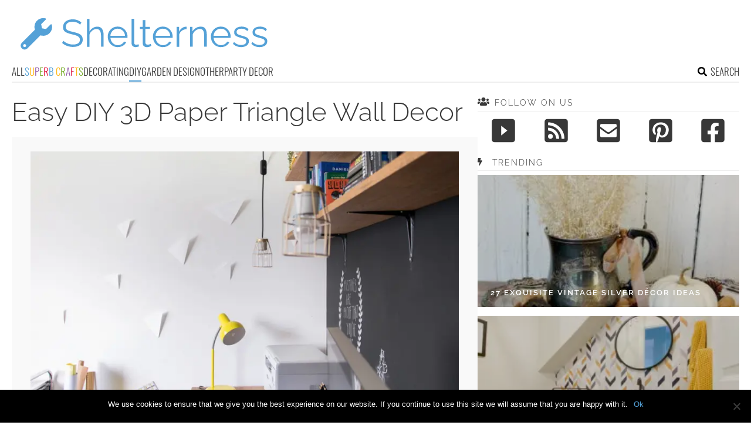

--- FILE ---
content_type: text/html; charset=utf-8
request_url: https://www.google.com/recaptcha/api2/aframe
body_size: 269
content:
<!DOCTYPE HTML><html><head><meta http-equiv="content-type" content="text/html; charset=UTF-8"></head><body><script nonce="lWjzvZBIuTqTx-rvNRYoNQ">/** Anti-fraud and anti-abuse applications only. See google.com/recaptcha */ try{var clients={'sodar':'https://pagead2.googlesyndication.com/pagead/sodar?'};window.addEventListener("message",function(a){try{if(a.source===window.parent){var b=JSON.parse(a.data);var c=clients[b['id']];if(c){var d=document.createElement('img');d.src=c+b['params']+'&rc='+(localStorage.getItem("rc::a")?sessionStorage.getItem("rc::b"):"");window.document.body.appendChild(d);sessionStorage.setItem("rc::e",parseInt(sessionStorage.getItem("rc::e")||0)+1);localStorage.setItem("rc::h",'1769380789071');}}}catch(b){}});window.parent.postMessage("_grecaptcha_ready", "*");}catch(b){}</script></body></html>